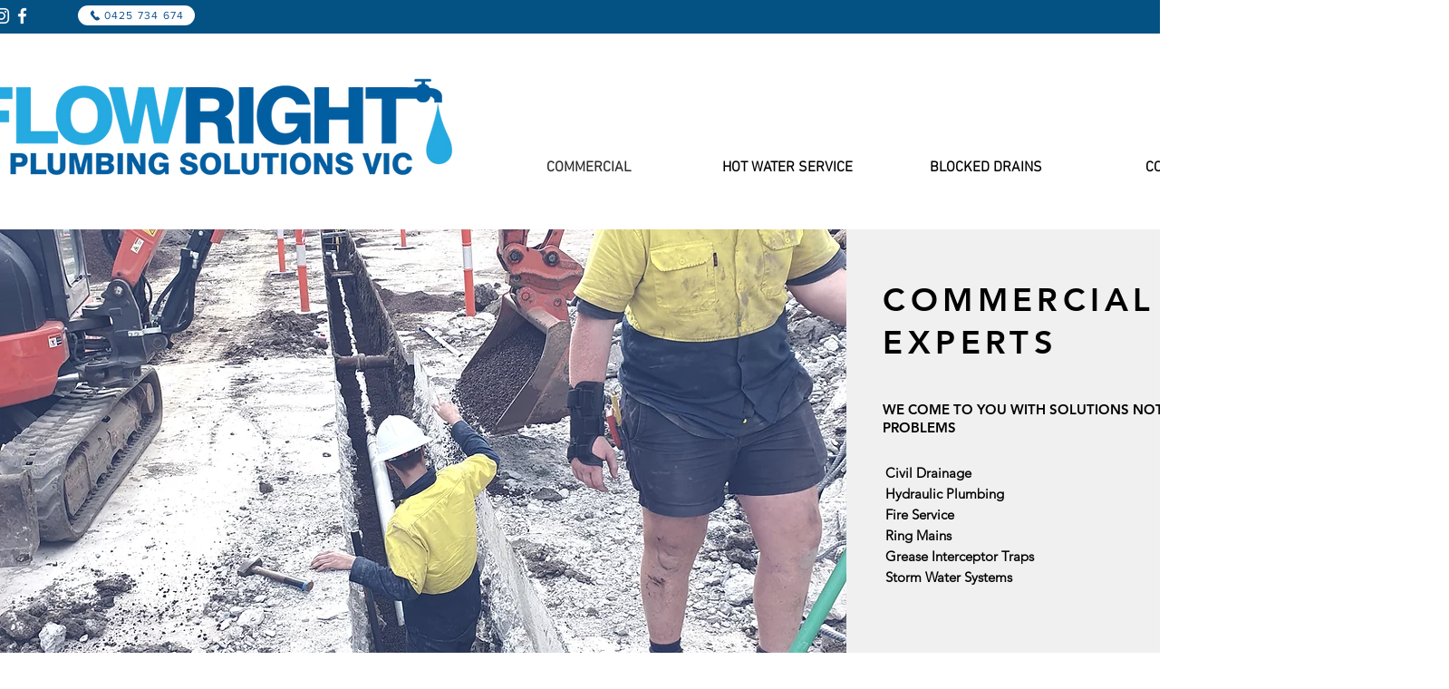

--- FILE ---
content_type: text/css; charset=utf-8
request_url: https://www.flowrightplumbingsolutions.com/_serverless/pro-gallery-css-v4-server/layoutCss?ver=2&id=comp-kis40ebz2&items=3486_1024_1365%7C3513_632_666%7C3408_3024_3024%7C3976_3024_3024%7C3417_3024_3024%7C3528_1024_1365%7C3500_652_690%7C3170_597_683%7C3425_3024_4032%7C3654_1024_1365%7C3433_3024_3024%7C3318_3024_3024%7C3379_3024_3024%7C3327_3456_3456%7C3427_3024_3024&container=1141_1280_2641.453125_720&options=layoutParams_cropRatio:1%7ClayoutParams_structure_galleryRatio_value:0%7ClayoutParams_repeatingGroupTypes:%7ClayoutParams_gallerySpacing:0%7CgroupTypes:1%7CnumberOfImagesPerRow:3%7CcollageAmount:0%7CtextsVerticalPadding:0%7CtextsHorizontalPadding:0%7CcalculateTextBoxHeightMode:MANUAL%7CtargetItemSize:600%7CcubeRatio:1%7CexternalInfoHeight:0%7CexternalInfoWidth:0%7CisRTL:false%7CisVertical:false%7CminItemSize:120%7CgroupSize:1%7CchooseBestGroup:true%7CcubeImages:false%7CcubeType:fill%7CsmartCrop:false%7CcollageDensity:0%7CimageMargin:5%7ChasThumbnails:false%7CgalleryThumbnailsAlignment:bottom%7CgridStyle:0%7CtitlePlacement:SHOW_ON_HOVER%7CarrowsSize:23%7CslideshowInfoSize:200%7CimageInfoType:NO_BACKGROUND%7CtextBoxHeight:0%7CscrollDirection:0%7CgalleryLayout:1%7CgallerySizeType:smart%7CgallerySize:80%7CcropOnlyFill:false%7CnumberOfImagesPerCol:1%7CgroupsPerStrip:0%7Cscatter:0%7CenableInfiniteScroll:true%7CthumbnailSpacings:0%7CarrowsPosition:0%7CthumbnailSize:120%7CcalculateTextBoxWidthMode:PERCENT%7CtextBoxWidthPercent:50%7CuseMaxDimensions:false%7CrotatingGroupTypes:%7CfixedColumns:0%7CrotatingCropRatios:%7CgallerySizePx:0%7CplaceGroupsLtr:false
body_size: 6
content:
#pro-gallery-comp-kis40ebz2 [data-hook="item-container"][data-idx="0"].gallery-item-container{opacity: 1 !important;display: block !important;transition: opacity .2s ease !important;top: 0px !important;left: 0px !important;right: auto !important;height: 471px !important;width: 353px !important;} #pro-gallery-comp-kis40ebz2 [data-hook="item-container"][data-idx="0"] .gallery-item-common-info-outer{height: 100% !important;} #pro-gallery-comp-kis40ebz2 [data-hook="item-container"][data-idx="0"] .gallery-item-common-info{height: 100% !important;width: 100% !important;} #pro-gallery-comp-kis40ebz2 [data-hook="item-container"][data-idx="0"] .gallery-item-wrapper{width: 353px !important;height: 471px !important;margin: 0 !important;} #pro-gallery-comp-kis40ebz2 [data-hook="item-container"][data-idx="0"] .gallery-item-content{width: 353px !important;height: 471px !important;margin: 0px 0px !important;opacity: 1 !important;} #pro-gallery-comp-kis40ebz2 [data-hook="item-container"][data-idx="0"] .gallery-item-hover{width: 353px !important;height: 471px !important;opacity: 1 !important;} #pro-gallery-comp-kis40ebz2 [data-hook="item-container"][data-idx="0"] .item-hover-flex-container{width: 353px !important;height: 471px !important;margin: 0px 0px !important;opacity: 1 !important;} #pro-gallery-comp-kis40ebz2 [data-hook="item-container"][data-idx="0"] .gallery-item-wrapper img{width: 100% !important;height: 100% !important;opacity: 1 !important;} #pro-gallery-comp-kis40ebz2 [data-hook="item-container"][data-idx="1"].gallery-item-container{opacity: 1 !important;display: block !important;transition: opacity .2s ease !important;top: 0px !important;left: 358px !important;right: auto !important;height: 471px !important;width: 447px !important;} #pro-gallery-comp-kis40ebz2 [data-hook="item-container"][data-idx="1"] .gallery-item-common-info-outer{height: 100% !important;} #pro-gallery-comp-kis40ebz2 [data-hook="item-container"][data-idx="1"] .gallery-item-common-info{height: 100% !important;width: 100% !important;} #pro-gallery-comp-kis40ebz2 [data-hook="item-container"][data-idx="1"] .gallery-item-wrapper{width: 447px !important;height: 471px !important;margin: 0 !important;} #pro-gallery-comp-kis40ebz2 [data-hook="item-container"][data-idx="1"] .gallery-item-content{width: 447px !important;height: 471px !important;margin: 0px 0px !important;opacity: 1 !important;} #pro-gallery-comp-kis40ebz2 [data-hook="item-container"][data-idx="1"] .gallery-item-hover{width: 447px !important;height: 471px !important;opacity: 1 !important;} #pro-gallery-comp-kis40ebz2 [data-hook="item-container"][data-idx="1"] .item-hover-flex-container{width: 447px !important;height: 471px !important;margin: 0px 0px !important;opacity: 1 !important;} #pro-gallery-comp-kis40ebz2 [data-hook="item-container"][data-idx="1"] .gallery-item-wrapper img{width: 100% !important;height: 100% !important;opacity: 1 !important;} #pro-gallery-comp-kis40ebz2 [data-hook="item-container"][data-idx="2"].gallery-item-container{opacity: 1 !important;display: block !important;transition: opacity .2s ease !important;top: 0px !important;left: 810px !important;right: auto !important;height: 471px !important;width: 470px !important;} #pro-gallery-comp-kis40ebz2 [data-hook="item-container"][data-idx="2"] .gallery-item-common-info-outer{height: 100% !important;} #pro-gallery-comp-kis40ebz2 [data-hook="item-container"][data-idx="2"] .gallery-item-common-info{height: 100% !important;width: 100% !important;} #pro-gallery-comp-kis40ebz2 [data-hook="item-container"][data-idx="2"] .gallery-item-wrapper{width: 470px !important;height: 471px !important;margin: 0 !important;} #pro-gallery-comp-kis40ebz2 [data-hook="item-container"][data-idx="2"] .gallery-item-content{width: 470px !important;height: 471px !important;margin: 0px 0px !important;opacity: 1 !important;} #pro-gallery-comp-kis40ebz2 [data-hook="item-container"][data-idx="2"] .gallery-item-hover{width: 470px !important;height: 471px !important;opacity: 1 !important;} #pro-gallery-comp-kis40ebz2 [data-hook="item-container"][data-idx="2"] .item-hover-flex-container{width: 470px !important;height: 471px !important;margin: 0px 0px !important;opacity: 1 !important;} #pro-gallery-comp-kis40ebz2 [data-hook="item-container"][data-idx="2"] .gallery-item-wrapper img{width: 100% !important;height: 100% !important;opacity: 1 !important;} #pro-gallery-comp-kis40ebz2 [data-hook="item-container"][data-idx="3"]{display: none !important;} #pro-gallery-comp-kis40ebz2 [data-hook="item-container"][data-idx="4"]{display: none !important;} #pro-gallery-comp-kis40ebz2 [data-hook="item-container"][data-idx="5"]{display: none !important;} #pro-gallery-comp-kis40ebz2 [data-hook="item-container"][data-idx="6"]{display: none !important;} #pro-gallery-comp-kis40ebz2 [data-hook="item-container"][data-idx="7"]{display: none !important;} #pro-gallery-comp-kis40ebz2 [data-hook="item-container"][data-idx="8"]{display: none !important;} #pro-gallery-comp-kis40ebz2 [data-hook="item-container"][data-idx="9"]{display: none !important;} #pro-gallery-comp-kis40ebz2 [data-hook="item-container"][data-idx="10"]{display: none !important;} #pro-gallery-comp-kis40ebz2 [data-hook="item-container"][data-idx="11"]{display: none !important;} #pro-gallery-comp-kis40ebz2 [data-hook="item-container"][data-idx="12"]{display: none !important;} #pro-gallery-comp-kis40ebz2 [data-hook="item-container"][data-idx="13"]{display: none !important;} #pro-gallery-comp-kis40ebz2 [data-hook="item-container"][data-idx="14"]{display: none !important;} #pro-gallery-comp-kis40ebz2 .pro-gallery-prerender{height:3410.7197756412234px !important;}#pro-gallery-comp-kis40ebz2 {height:3410.7197756412234px !important; width:1280px !important;}#pro-gallery-comp-kis40ebz2 .pro-gallery-margin-container {height:3410.7197756412234px !important;}#pro-gallery-comp-kis40ebz2 .pro-gallery {height:3410.7197756412234px !important; width:1280px !important;}#pro-gallery-comp-kis40ebz2 .pro-gallery-parent-container {height:3410.7197756412234px !important; width:1285px !important;}